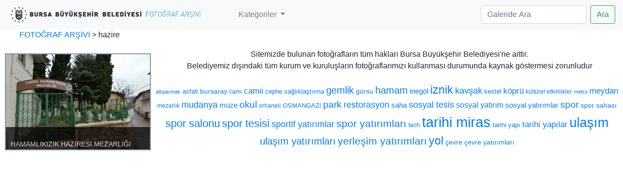

--- FILE ---
content_type: text/html; charset=UTF-8
request_url: https://fotograf.bursa.com.tr/tag/hazire/
body_size: 7278
content:
<!DOCTYPE html>
<html lang="tr">

<head>
	<meta charset="utf-8">

	<meta name="viewport" content="width=device-width, initial-scale=1">
	<link rel="shortcut icon" type="image/x-icon" href="/favicon.ico">

	<link rel="profile" href="http://gmpg.org/xfn/11" />
	<link rel="stylesheet" type="text/css" media="all" href="https://fotograf.bursa.com.tr/wp-content/themes/lcby_medya/style.css" />

	<link rel="pingback" href="https://fotograf.bursa.com.tr/xmlrpc.php" />
	<title>FOTOĞRAF ARŞİVİ</title>

	<meta name='robots' content='max-image-preview:large' />
<link rel="alternate" type="application/rss+xml" title="FOTOĞRAF ARŞİVİ &raquo; hazire etiket akışı" href="https://fotograf.bursa.com.tr/tag/hazire/feed/" />
<script type="text/javascript">
/* <![CDATA[ */
window._wpemojiSettings = {"baseUrl":"https:\/\/s.w.org\/images\/core\/emoji\/15.0.3\/72x72\/","ext":".png","svgUrl":"https:\/\/s.w.org\/images\/core\/emoji\/15.0.3\/svg\/","svgExt":".svg","source":{"concatemoji":"https:\/\/fotograf.bursa.com.tr\/wp-includes\/js\/wp-emoji-release.min.js?ver=6.5.7"}};
/*! This file is auto-generated */
!function(i,n){var o,s,e;function c(e){try{var t={supportTests:e,timestamp:(new Date).valueOf()};sessionStorage.setItem(o,JSON.stringify(t))}catch(e){}}function p(e,t,n){e.clearRect(0,0,e.canvas.width,e.canvas.height),e.fillText(t,0,0);var t=new Uint32Array(e.getImageData(0,0,e.canvas.width,e.canvas.height).data),r=(e.clearRect(0,0,e.canvas.width,e.canvas.height),e.fillText(n,0,0),new Uint32Array(e.getImageData(0,0,e.canvas.width,e.canvas.height).data));return t.every(function(e,t){return e===r[t]})}function u(e,t,n){switch(t){case"flag":return n(e,"\ud83c\udff3\ufe0f\u200d\u26a7\ufe0f","\ud83c\udff3\ufe0f\u200b\u26a7\ufe0f")?!1:!n(e,"\ud83c\uddfa\ud83c\uddf3","\ud83c\uddfa\u200b\ud83c\uddf3")&&!n(e,"\ud83c\udff4\udb40\udc67\udb40\udc62\udb40\udc65\udb40\udc6e\udb40\udc67\udb40\udc7f","\ud83c\udff4\u200b\udb40\udc67\u200b\udb40\udc62\u200b\udb40\udc65\u200b\udb40\udc6e\u200b\udb40\udc67\u200b\udb40\udc7f");case"emoji":return!n(e,"\ud83d\udc26\u200d\u2b1b","\ud83d\udc26\u200b\u2b1b")}return!1}function f(e,t,n){var r="undefined"!=typeof WorkerGlobalScope&&self instanceof WorkerGlobalScope?new OffscreenCanvas(300,150):i.createElement("canvas"),a=r.getContext("2d",{willReadFrequently:!0}),o=(a.textBaseline="top",a.font="600 32px Arial",{});return e.forEach(function(e){o[e]=t(a,e,n)}),o}function t(e){var t=i.createElement("script");t.src=e,t.defer=!0,i.head.appendChild(t)}"undefined"!=typeof Promise&&(o="wpEmojiSettingsSupports",s=["flag","emoji"],n.supports={everything:!0,everythingExceptFlag:!0},e=new Promise(function(e){i.addEventListener("DOMContentLoaded",e,{once:!0})}),new Promise(function(t){var n=function(){try{var e=JSON.parse(sessionStorage.getItem(o));if("object"==typeof e&&"number"==typeof e.timestamp&&(new Date).valueOf()<e.timestamp+604800&&"object"==typeof e.supportTests)return e.supportTests}catch(e){}return null}();if(!n){if("undefined"!=typeof Worker&&"undefined"!=typeof OffscreenCanvas&&"undefined"!=typeof URL&&URL.createObjectURL&&"undefined"!=typeof Blob)try{var e="postMessage("+f.toString()+"("+[JSON.stringify(s),u.toString(),p.toString()].join(",")+"));",r=new Blob([e],{type:"text/javascript"}),a=new Worker(URL.createObjectURL(r),{name:"wpTestEmojiSupports"});return void(a.onmessage=function(e){c(n=e.data),a.terminate(),t(n)})}catch(e){}c(n=f(s,u,p))}t(n)}).then(function(e){for(var t in e)n.supports[t]=e[t],n.supports.everything=n.supports.everything&&n.supports[t],"flag"!==t&&(n.supports.everythingExceptFlag=n.supports.everythingExceptFlag&&n.supports[t]);n.supports.everythingExceptFlag=n.supports.everythingExceptFlag&&!n.supports.flag,n.DOMReady=!1,n.readyCallback=function(){n.DOMReady=!0}}).then(function(){return e}).then(function(){var e;n.supports.everything||(n.readyCallback(),(e=n.source||{}).concatemoji?t(e.concatemoji):e.wpemoji&&e.twemoji&&(t(e.twemoji),t(e.wpemoji)))}))}((window,document),window._wpemojiSettings);
/* ]]> */
</script>
<style id='wp-emoji-styles-inline-css' type='text/css'>

	img.wp-smiley, img.emoji {
		display: inline !important;
		border: none !important;
		box-shadow: none !important;
		height: 1em !important;
		width: 1em !important;
		margin: 0 0.07em !important;
		vertical-align: -0.1em !important;
		background: none !important;
		padding: 0 !important;
	}
</style>
<link rel='stylesheet' id='wp-block-library-css' href='https://fotograf.bursa.com.tr/wp-includes/css/dist/block-library/style.min.css?ver=6.5.7' type='text/css' media='all' />
<style id='classic-theme-styles-inline-css' type='text/css'>
/*! This file is auto-generated */
.wp-block-button__link{color:#fff;background-color:#32373c;border-radius:9999px;box-shadow:none;text-decoration:none;padding:calc(.667em + 2px) calc(1.333em + 2px);font-size:1.125em}.wp-block-file__button{background:#32373c;color:#fff;text-decoration:none}
</style>
<style id='global-styles-inline-css' type='text/css'>
body{--wp--preset--color--black: #000000;--wp--preset--color--cyan-bluish-gray: #abb8c3;--wp--preset--color--white: #ffffff;--wp--preset--color--pale-pink: #f78da7;--wp--preset--color--vivid-red: #cf2e2e;--wp--preset--color--luminous-vivid-orange: #ff6900;--wp--preset--color--luminous-vivid-amber: #fcb900;--wp--preset--color--light-green-cyan: #7bdcb5;--wp--preset--color--vivid-green-cyan: #00d084;--wp--preset--color--pale-cyan-blue: #8ed1fc;--wp--preset--color--vivid-cyan-blue: #0693e3;--wp--preset--color--vivid-purple: #9b51e0;--wp--preset--gradient--vivid-cyan-blue-to-vivid-purple: linear-gradient(135deg,rgba(6,147,227,1) 0%,rgb(155,81,224) 100%);--wp--preset--gradient--light-green-cyan-to-vivid-green-cyan: linear-gradient(135deg,rgb(122,220,180) 0%,rgb(0,208,130) 100%);--wp--preset--gradient--luminous-vivid-amber-to-luminous-vivid-orange: linear-gradient(135deg,rgba(252,185,0,1) 0%,rgba(255,105,0,1) 100%);--wp--preset--gradient--luminous-vivid-orange-to-vivid-red: linear-gradient(135deg,rgba(255,105,0,1) 0%,rgb(207,46,46) 100%);--wp--preset--gradient--very-light-gray-to-cyan-bluish-gray: linear-gradient(135deg,rgb(238,238,238) 0%,rgb(169,184,195) 100%);--wp--preset--gradient--cool-to-warm-spectrum: linear-gradient(135deg,rgb(74,234,220) 0%,rgb(151,120,209) 20%,rgb(207,42,186) 40%,rgb(238,44,130) 60%,rgb(251,105,98) 80%,rgb(254,248,76) 100%);--wp--preset--gradient--blush-light-purple: linear-gradient(135deg,rgb(255,206,236) 0%,rgb(152,150,240) 100%);--wp--preset--gradient--blush-bordeaux: linear-gradient(135deg,rgb(254,205,165) 0%,rgb(254,45,45) 50%,rgb(107,0,62) 100%);--wp--preset--gradient--luminous-dusk: linear-gradient(135deg,rgb(255,203,112) 0%,rgb(199,81,192) 50%,rgb(65,88,208) 100%);--wp--preset--gradient--pale-ocean: linear-gradient(135deg,rgb(255,245,203) 0%,rgb(182,227,212) 50%,rgb(51,167,181) 100%);--wp--preset--gradient--electric-grass: linear-gradient(135deg,rgb(202,248,128) 0%,rgb(113,206,126) 100%);--wp--preset--gradient--midnight: linear-gradient(135deg,rgb(2,3,129) 0%,rgb(40,116,252) 100%);--wp--preset--font-size--small: 13px;--wp--preset--font-size--medium: 20px;--wp--preset--font-size--large: 36px;--wp--preset--font-size--x-large: 42px;--wp--preset--spacing--20: 0.44rem;--wp--preset--spacing--30: 0.67rem;--wp--preset--spacing--40: 1rem;--wp--preset--spacing--50: 1.5rem;--wp--preset--spacing--60: 2.25rem;--wp--preset--spacing--70: 3.38rem;--wp--preset--spacing--80: 5.06rem;--wp--preset--shadow--natural: 6px 6px 9px rgba(0, 0, 0, 0.2);--wp--preset--shadow--deep: 12px 12px 50px rgba(0, 0, 0, 0.4);--wp--preset--shadow--sharp: 6px 6px 0px rgba(0, 0, 0, 0.2);--wp--preset--shadow--outlined: 6px 6px 0px -3px rgba(255, 255, 255, 1), 6px 6px rgba(0, 0, 0, 1);--wp--preset--shadow--crisp: 6px 6px 0px rgba(0, 0, 0, 1);}:where(.is-layout-flex){gap: 0.5em;}:where(.is-layout-grid){gap: 0.5em;}body .is-layout-flex{display: flex;}body .is-layout-flex{flex-wrap: wrap;align-items: center;}body .is-layout-flex > *{margin: 0;}body .is-layout-grid{display: grid;}body .is-layout-grid > *{margin: 0;}:where(.wp-block-columns.is-layout-flex){gap: 2em;}:where(.wp-block-columns.is-layout-grid){gap: 2em;}:where(.wp-block-post-template.is-layout-flex){gap: 1.25em;}:where(.wp-block-post-template.is-layout-grid){gap: 1.25em;}.has-black-color{color: var(--wp--preset--color--black) !important;}.has-cyan-bluish-gray-color{color: var(--wp--preset--color--cyan-bluish-gray) !important;}.has-white-color{color: var(--wp--preset--color--white) !important;}.has-pale-pink-color{color: var(--wp--preset--color--pale-pink) !important;}.has-vivid-red-color{color: var(--wp--preset--color--vivid-red) !important;}.has-luminous-vivid-orange-color{color: var(--wp--preset--color--luminous-vivid-orange) !important;}.has-luminous-vivid-amber-color{color: var(--wp--preset--color--luminous-vivid-amber) !important;}.has-light-green-cyan-color{color: var(--wp--preset--color--light-green-cyan) !important;}.has-vivid-green-cyan-color{color: var(--wp--preset--color--vivid-green-cyan) !important;}.has-pale-cyan-blue-color{color: var(--wp--preset--color--pale-cyan-blue) !important;}.has-vivid-cyan-blue-color{color: var(--wp--preset--color--vivid-cyan-blue) !important;}.has-vivid-purple-color{color: var(--wp--preset--color--vivid-purple) !important;}.has-black-background-color{background-color: var(--wp--preset--color--black) !important;}.has-cyan-bluish-gray-background-color{background-color: var(--wp--preset--color--cyan-bluish-gray) !important;}.has-white-background-color{background-color: var(--wp--preset--color--white) !important;}.has-pale-pink-background-color{background-color: var(--wp--preset--color--pale-pink) !important;}.has-vivid-red-background-color{background-color: var(--wp--preset--color--vivid-red) !important;}.has-luminous-vivid-orange-background-color{background-color: var(--wp--preset--color--luminous-vivid-orange) !important;}.has-luminous-vivid-amber-background-color{background-color: var(--wp--preset--color--luminous-vivid-amber) !important;}.has-light-green-cyan-background-color{background-color: var(--wp--preset--color--light-green-cyan) !important;}.has-vivid-green-cyan-background-color{background-color: var(--wp--preset--color--vivid-green-cyan) !important;}.has-pale-cyan-blue-background-color{background-color: var(--wp--preset--color--pale-cyan-blue) !important;}.has-vivid-cyan-blue-background-color{background-color: var(--wp--preset--color--vivid-cyan-blue) !important;}.has-vivid-purple-background-color{background-color: var(--wp--preset--color--vivid-purple) !important;}.has-black-border-color{border-color: var(--wp--preset--color--black) !important;}.has-cyan-bluish-gray-border-color{border-color: var(--wp--preset--color--cyan-bluish-gray) !important;}.has-white-border-color{border-color: var(--wp--preset--color--white) !important;}.has-pale-pink-border-color{border-color: var(--wp--preset--color--pale-pink) !important;}.has-vivid-red-border-color{border-color: var(--wp--preset--color--vivid-red) !important;}.has-luminous-vivid-orange-border-color{border-color: var(--wp--preset--color--luminous-vivid-orange) !important;}.has-luminous-vivid-amber-border-color{border-color: var(--wp--preset--color--luminous-vivid-amber) !important;}.has-light-green-cyan-border-color{border-color: var(--wp--preset--color--light-green-cyan) !important;}.has-vivid-green-cyan-border-color{border-color: var(--wp--preset--color--vivid-green-cyan) !important;}.has-pale-cyan-blue-border-color{border-color: var(--wp--preset--color--pale-cyan-blue) !important;}.has-vivid-cyan-blue-border-color{border-color: var(--wp--preset--color--vivid-cyan-blue) !important;}.has-vivid-purple-border-color{border-color: var(--wp--preset--color--vivid-purple) !important;}.has-vivid-cyan-blue-to-vivid-purple-gradient-background{background: var(--wp--preset--gradient--vivid-cyan-blue-to-vivid-purple) !important;}.has-light-green-cyan-to-vivid-green-cyan-gradient-background{background: var(--wp--preset--gradient--light-green-cyan-to-vivid-green-cyan) !important;}.has-luminous-vivid-amber-to-luminous-vivid-orange-gradient-background{background: var(--wp--preset--gradient--luminous-vivid-amber-to-luminous-vivid-orange) !important;}.has-luminous-vivid-orange-to-vivid-red-gradient-background{background: var(--wp--preset--gradient--luminous-vivid-orange-to-vivid-red) !important;}.has-very-light-gray-to-cyan-bluish-gray-gradient-background{background: var(--wp--preset--gradient--very-light-gray-to-cyan-bluish-gray) !important;}.has-cool-to-warm-spectrum-gradient-background{background: var(--wp--preset--gradient--cool-to-warm-spectrum) !important;}.has-blush-light-purple-gradient-background{background: var(--wp--preset--gradient--blush-light-purple) !important;}.has-blush-bordeaux-gradient-background{background: var(--wp--preset--gradient--blush-bordeaux) !important;}.has-luminous-dusk-gradient-background{background: var(--wp--preset--gradient--luminous-dusk) !important;}.has-pale-ocean-gradient-background{background: var(--wp--preset--gradient--pale-ocean) !important;}.has-electric-grass-gradient-background{background: var(--wp--preset--gradient--electric-grass) !important;}.has-midnight-gradient-background{background: var(--wp--preset--gradient--midnight) !important;}.has-small-font-size{font-size: var(--wp--preset--font-size--small) !important;}.has-medium-font-size{font-size: var(--wp--preset--font-size--medium) !important;}.has-large-font-size{font-size: var(--wp--preset--font-size--large) !important;}.has-x-large-font-size{font-size: var(--wp--preset--font-size--x-large) !important;}
.wp-block-navigation a:where(:not(.wp-element-button)){color: inherit;}
:where(.wp-block-post-template.is-layout-flex){gap: 1.25em;}:where(.wp-block-post-template.is-layout-grid){gap: 1.25em;}
:where(.wp-block-columns.is-layout-flex){gap: 2em;}:where(.wp-block-columns.is-layout-grid){gap: 2em;}
.wp-block-pullquote{font-size: 1.5em;line-height: 1.6;}
</style>
<link rel='stylesheet' id='cptch_stylesheet-css' href='https://fotograf.bursa.com.tr/wp-content/plugins/captcha/css/front_end_style.css?ver=4.4.5' type='text/css' media='all' />
<link rel='stylesheet' id='dashicons-css' href='https://fotograf.bursa.com.tr/wp-includes/css/dashicons.min.css?ver=6.5.7' type='text/css' media='all' />
<link rel='stylesheet' id='cptch_desktop_style-css' href='https://fotograf.bursa.com.tr/wp-content/plugins/captcha/css/desktop_style.css?ver=4.4.5' type='text/css' media='all' />
<link rel='stylesheet' id='wp-pagenavi-css' href='https://fotograf.bursa.com.tr/wp-content/plugins/wp-pagenavi/pagenavi-css.css?ver=2.70' type='text/css' media='all' />

	<title>FOTOGRAF ARSIV</title>
	<script type="text/javascript" src="https://code.jquery.com/jquery-latest.js"></script>

	<script src="https://fotograf.bursa.com.tr/wp-content/themes/lcby_medya/js/jquery.listnav.pack-2.1.js" type="text/javascript"></script>
	<script type="text/javascript">
		$(document).ready(function() {
			$('#demoOne').listnav();


			$('.gallery a[href^="https://"]').attr({
				target: "_blank"
			});
			$('.boxgrid.caption').hover(function() {
				$(".cover", this).stop().animate({
					top: '100px'
				}, {
					queue: false,
					duration: 160
				});
			}, function() {
				$(".cover", this).stop().animate({
					top: '150px'
				}, {
					queue: false,
					duration: 160
				});
			});
		});
	</script>

	<link rel="stylesheet" href="https://cdn.jsdelivr.net/npm/bootstrap@4.6.0/dist/css/bootstrap.min.css" integrity="sha384-B0vP5xmATw1+K9KRQjQERJvTumQW0nPEzvF6L/Z6nronJ3oUOFUFpCjEUQouq2+l" crossorigin="anonymous">
	<link rel="stylesheet" href="https://cdnjs.cloudflare.com/ajax/libs/font-awesome/5.15.2/css/all.min.css" integrity="sha512-HK5fgLBL+xu6dm/Ii3z4xhlSUyZgTT9tuc/hSrtw6uzJOvgRr2a9jyxxT1ely+B+xFAmJKVSTbpM/CuL7qxO8w==" crossorigin="anonymous" />
</head>

<body>


	<header>
		<nav class="navbar navbar-expand-lg navbar-light bg-light  ">
		<a class="navbar-brand" href="/"> <img src="https://fotograf.bursa.com.tr/wp-content/themes/lcby_medya/images/bbb_logo.png"  style="width :90%; max-width:450px;"/></a>
			<button class="navbar-toggler" type="button" data-toggle="collapse" data-target="#navbarScroll" aria-controls="navbarScroll" aria-expanded="false" aria-label="Toggle navigation">
				<span class="navbar-toggler-icon"></span>
			</button>
			<div class="collapse navbar-collapse" id="navbarScroll">
				<ul class="navbar-nav mr-auto my-2 my-lg-0 navbar-nav-scroll">
 
					<li class="nav-item dropdown">
						<a class="nav-link dropdown-toggle" href="#" id="navbarScrollingDropdown" role="button" data-toggle="dropdown" aria-expanded="false">
							Kategoriler
						</a>
												<ul class="dropdown-menu" aria-labelledby="navbarScrollingDropdown">
														<li><a class="dropdown-item" href="/kategori/bursa-genel"> BURSA GENEL </a></li>
														<li><a class="dropdown-item" href="/kategori/cevre"> ÇEVRE - ALTYAPI </a></li>
														<li><a class="dropdown-item" href="/kategori/diger-yatirimlar"> DİĞER YATIRIMLAR </a></li>
														<li><a class="dropdown-item" href="/kategori/kirsal"> KIRSAL </a></li>
														<li><a class="dropdown-item" href="/kategori/kulturel-etkinlikler"> KÜLTÜREL ETKİNLİK VE YATIRIMLAR </a></li>
														<li><a class="dropdown-item" href="/kategori/bursa-buyuksehir-belediyesi"> KURUMSAL </a></li>
														<li><a class="dropdown-item" href="/kategori/muzeler"> MÜZELER </a></li>
														<li><a class="dropdown-item" href="/kategori/sahil"> SAHİL </a></li>
														<li><a class="dropdown-item" href="/kategori/sosyal"> SOSYAL </a></li>
														<li><a class="dropdown-item" href="/kategori/spor-2"> SPOR </a></li>
														<li><a class="dropdown-item" href="/kategori/tarihi-miras"> TARİHİ MİRAS </a></li>
														<li><a class="dropdown-item" href="/kategori/ulasim"> ULAŞIM </a></li>
														<li><a class="dropdown-item" href="/kategori/yerlesim-yatirim"> YERLEŞİM YATIRIMLARI </a></li>
													</ul>
					</li>
 
				</ul>
				<form class="d-flex" action="/">
					<input class="form-control mr-2" type="search" placeholder="Galeride Ara" name="s" aria-label="Search">
					<button class="btn btn-outline-success" type="submit">Ara</button>
				</form>
			</div>
		</nav>
	</header>




<ul id="crumbs"><!-- Breadcrumb NavXT 7.2.0 -->
<a title="Go to FOTOĞRAF ARŞİVİ." href="https://fotograf.bursa.com.tr">FOTOĞRAF ARŞİVİ</a> &gt; <span property="itemListElement" typeof="ListItem"><span property="name" class="archive taxonomy post_tag current-item">hazire</span><meta property="url" content="https://fotograf.bursa.com.tr/tag/hazire/"><meta property="position" content="2"></span></ul>
<div class="clear"></div>

    
    	        
        <div class="boxgrid caption">
				<a href="https://fotograf.bursa.com.tr/hamamlikizik-haziresi-mezarligi/"><img width="300" height="200" src="https://fotograf.bursa.com.tr/galeri/2015/03/HAMAMLIKIZIK-HEZIRESI-SUBAT-2015-300x200.jpg" class="attachment-medium size-medium wp-post-image" alt="" decoding="async" fetchpriority="high" srcset="https://fotograf.bursa.com.tr/galeri/2015/03/HAMAMLIKIZIK-HEZIRESI-SUBAT-2015-300x200.jpg 300w, https://fotograf.bursa.com.tr/galeri/2015/03/HAMAMLIKIZIK-HEZIRESI-SUBAT-2015-1024x682.jpg 1024w" sizes="(max-width: 300px) 100vw, 300px" /></a>
				<div class="cover boxcaption" style="top: 150px; ">
					<h2><a href="https://fotograf.bursa.com.tr/hamamlikizik-haziresi-mezarligi/">HAMAMLIKIZIK HAZİRESİ MEZARLIĞI </a></h2>
					<ul class="devam">
                        <li>Tarih:03.03.2015 14:12</li>
                        <li>Kategori:<a href="https://fotograf.bursa.com.tr/kategori/tarihi-miras/" rel="category tag">TARİHİ MİRAS</a></li>
  
                    </ul>
				</div>
			</div>
        
                
    
       




<!--etiket bulutu-->

<div class="clear"></div>

<center>Sitemizde bulunan  fotoğrafların tüm hakları Bursa Büyükşehir Belediyesi'ne aittir. <br>
Belediyemiz dışındaki tüm kurum ve kuruluşların fotoğraflarımızı kullanması durumunda kaynak göstermesi zorunludur</center>

<div style="margin:20px 10px" id="etiket"><center><a href="https://fotograf.bursa.com.tr/tag/altiparmak/" class="tag-cloud-link tag-link-30 tag-link-position-1" style="font-size: 8pt;" aria-label="altıparmak (5 öge)">altıparmak</a>
<a href="https://fotograf.bursa.com.tr/tag/asfalt/" class="tag-cloud-link tag-link-37 tag-link-position-2" style="font-size: 9.6633663366337pt;" aria-label="asfalt (7 öge)">asfalt</a>
<a href="https://fotograf.bursa.com.tr/tag/bursaray/" class="tag-cloud-link tag-link-118 tag-link-position-3" style="font-size: 10.356435643564pt;" aria-label="bursaray (8 öge)">bursaray</a>
<a href="https://fotograf.bursa.com.tr/tag/cami/" class="tag-cloud-link tag-link-68 tag-link-position-4" style="font-size: 8.970297029703pt;" aria-label="cami (6 öge)">cami</a>
<a href="https://fotograf.bursa.com.tr/tag/camii/" class="tag-cloud-link tag-link-545 tag-link-position-5" style="font-size: 12.574257425743pt;" aria-label="camii (12 öge)">camii</a>
<a href="https://fotograf.bursa.com.tr/tag/cephe-sagliklastirma/" class="tag-cloud-link tag-link-48 tag-link-position-6" style="font-size: 9.6633663366337pt;" aria-label="cephe sağlıklaştırma (7 öge)">cephe sağlıklaştırma</a>
<a href="https://fotograf.bursa.com.tr/tag/gemlik/" class="tag-cloud-link tag-link-205 tag-link-position-7" style="font-size: 14.930693069307pt;" aria-label="gemlik (18 öge)">gemlik</a>
<a href="https://fotograf.bursa.com.tr/tag/gursu/" class="tag-cloud-link tag-link-224 tag-link-position-8" style="font-size: 10.356435643564pt;" aria-label="gürsu (8 öge)">gürsu</a>
<a href="https://fotograf.bursa.com.tr/tag/hamam/" class="tag-cloud-link tag-link-141 tag-link-position-9" style="font-size: 14.653465346535pt;" aria-label="hamam (17 öge)">hamam</a>
<a href="https://fotograf.bursa.com.tr/tag/inegol/" class="tag-cloud-link tag-link-809 tag-link-position-10" style="font-size: 11.60396039604pt;" aria-label="inegöl (10 öge)">inegöl</a>
<a href="https://fotograf.bursa.com.tr/tag/iznik/" class="tag-cloud-link tag-link-476 tag-link-position-11" style="font-size: 17.009900990099pt;" aria-label="iznik (26 öge)">iznik</a>
<a href="https://fotograf.bursa.com.tr/tag/kavsak/" class="tag-cloud-link tag-link-20 tag-link-position-12" style="font-size: 13.544554455446pt;" aria-label="kavşak (14 öge)">kavşak</a>
<a href="https://fotograf.bursa.com.tr/tag/kestel/" class="tag-cloud-link tag-link-122 tag-link-position-13" style="font-size: 9.6633663366337pt;" aria-label="kestel (7 öge)">kestel</a>
<a href="https://fotograf.bursa.com.tr/tag/kopru/" class="tag-cloud-link tag-link-101 tag-link-position-14" style="font-size: 12.574257425743pt;" aria-label="köprü (12 öge)">köprü</a>
<a href="https://fotograf.bursa.com.tr/tag/kulturel-etkinlikler-2/" class="tag-cloud-link tag-link-250 tag-link-position-15" style="font-size: 8.970297029703pt;" aria-label="kültürel etkinlikler (6 öge)">kültürel etkinlikler</a>
<a href="https://fotograf.bursa.com.tr/tag/metro/" class="tag-cloud-link tag-link-121 tag-link-position-16" style="font-size: 8pt;" aria-label="metro (5 öge)">metro</a>
<a href="https://fotograf.bursa.com.tr/tag/meydan/" class="tag-cloud-link tag-link-32 tag-link-position-17" style="font-size: 12.574257425743pt;" aria-label="meydan (12 öge)">meydan</a>
<a href="https://fotograf.bursa.com.tr/tag/mezarlik/" class="tag-cloud-link tag-link-28 tag-link-position-18" style="font-size: 8.970297029703pt;" aria-label="mezarlık (6 öge)">mezarlık</a>
<a href="https://fotograf.bursa.com.tr/tag/mudanya/" class="tag-cloud-link tag-link-232 tag-link-position-19" style="font-size: 13.544554455446pt;" aria-label="mudanya (14 öge)">mudanya</a>
<a href="https://fotograf.bursa.com.tr/tag/muze/" class="tag-cloud-link tag-link-58 tag-link-position-20" style="font-size: 11.60396039604pt;" aria-label="müze (10 öge)">müze</a>
<a href="https://fotograf.bursa.com.tr/tag/okul/" class="tag-cloud-link tag-link-167 tag-link-position-21" style="font-size: 14.237623762376pt;" aria-label="okul (16 öge)">okul</a>
<a href="https://fotograf.bursa.com.tr/tag/orhaneli/" class="tag-cloud-link tag-link-495 tag-link-position-22" style="font-size: 8.970297029703pt;" aria-label="orhaneli (6 öge)">orhaneli</a>
<a href="https://fotograf.bursa.com.tr/tag/osmangazi/" class="tag-cloud-link tag-link-911 tag-link-position-23" style="font-size: 9.6633663366337pt;" aria-label="OSMANGAZİ (7 öge)">OSMANGAZİ</a>
<a href="https://fotograf.bursa.com.tr/tag/park/" class="tag-cloud-link tag-link-53 tag-link-position-24" style="font-size: 14.237623762376pt;" aria-label="park (16 öge)">park</a>
<a href="https://fotograf.bursa.com.tr/tag/restorasyon/" class="tag-cloud-link tag-link-102 tag-link-position-25" style="font-size: 13.544554455446pt;" aria-label="restorasyon (14 öge)">restorasyon</a>
<a href="https://fotograf.bursa.com.tr/tag/saha/" class="tag-cloud-link tag-link-494 tag-link-position-26" style="font-size: 11.60396039604pt;" aria-label="saha (10 öge)">saha</a>
<a href="https://fotograf.bursa.com.tr/tag/sosyal-tesis/" class="tag-cloud-link tag-link-206 tag-link-position-27" style="font-size: 13.128712871287pt;" aria-label="sosyal tesis (13 öge)">sosyal tesis</a>
<a href="https://fotograf.bursa.com.tr/tag/sosyal-yatirim/" class="tag-cloud-link tag-link-156 tag-link-position-28" style="font-size: 12.158415841584pt;" aria-label="sosyal yatırım (11 öge)">sosyal yatırım</a>
<a href="https://fotograf.bursa.com.tr/tag/sosyal-yatirimlar/" class="tag-cloud-link tag-link-337 tag-link-position-29" style="font-size: 11.60396039604pt;" aria-label="sosyal yatırımlar (10 öge)">sosyal yatırımlar</a>
<a href="https://fotograf.bursa.com.tr/tag/spor/" class="tag-cloud-link tag-link-56 tag-link-position-30" style="font-size: 14.237623762376pt;" aria-label="spor (16 öge)">spor</a>
<a href="https://fotograf.bursa.com.tr/tag/spor-sahasi/" class="tag-cloud-link tag-link-500 tag-link-position-31" style="font-size: 10.356435643564pt;" aria-label="spor sahası (8 öge)">spor sahası</a>
<a href="https://fotograf.bursa.com.tr/tag/spor-salonu/" class="tag-cloud-link tag-link-166 tag-link-position-32" style="font-size: 16.732673267327pt;" aria-label="spor salonu (25 öge)">spor salonu</a>
<a href="https://fotograf.bursa.com.tr/tag/spor-tesisi/" class="tag-cloud-link tag-link-66 tag-link-position-33" style="font-size: 16.594059405941pt;" aria-label="spor tesisi (24 öge)">spor tesisi</a>
<a href="https://fotograf.bursa.com.tr/tag/sportif-yatirimlar/" class="tag-cloud-link tag-link-192 tag-link-position-34" style="font-size: 13.128712871287pt;" aria-label="sportif yatırımlar (13 öge)">sportif yatırımlar</a>
<a href="https://fotograf.bursa.com.tr/tag/spor-yatirimlari/" class="tag-cloud-link tag-link-285 tag-link-position-35" style="font-size: 16.039603960396pt;" aria-label="spor yatırımları (22 öge)">spor yatırımları</a>
<a href="https://fotograf.bursa.com.tr/tag/tarih/" class="tag-cloud-link tag-link-13 tag-link-position-36" style="font-size: 8.970297029703pt;" aria-label="tarih (6 öge)">tarih</a>
<a href="https://fotograf.bursa.com.tr/tag/tarihi-miras-2/" class="tag-cloud-link tag-link-160 tag-link-position-37" style="font-size: 22pt;" aria-label="tarihi miras (61 öge)">tarihi miras</a>
<a href="https://fotograf.bursa.com.tr/tag/tarihi-yapi/" class="tag-cloud-link tag-link-72 tag-link-position-38" style="font-size: 9.6633663366337pt;" aria-label="tarihi yapı (7 öge)">tarihi yapı</a>
<a href="https://fotograf.bursa.com.tr/tag/tarihi-yapilar/" class="tag-cloud-link tag-link-402 tag-link-position-39" style="font-size: 12.574257425743pt;" aria-label="tarihi yapılar (12 öge)">tarihi yapılar</a>
<a href="https://fotograf.bursa.com.tr/tag/ulasim-2/" class="tag-cloud-link tag-link-14 tag-link-position-40" style="font-size: 20.19801980198pt;" aria-label="ulaşım (45 öge)">ulaşım</a>
<a href="https://fotograf.bursa.com.tr/tag/ulasim-yatirimlari/" class="tag-cloud-link tag-link-322 tag-link-position-41" style="font-size: 15.207920792079pt;" aria-label="ulaşım yatırımları (19 öge)">ulaşım yatırımları</a>
<a href="https://fotograf.bursa.com.tr/tag/yerlesim-yatirimlari/" class="tag-cloud-link tag-link-245 tag-link-position-42" style="font-size: 15.485148514851pt;" aria-label="yerleşim yatırımları (20 öge)">yerleşim yatırımları</a>
<a href="https://fotograf.bursa.com.tr/tag/yol/" class="tag-cloud-link tag-link-15 tag-link-position-43" style="font-size: 17.425742574257pt;" aria-label="yol (28 öge)">yol</a>
<a href="https://fotograf.bursa.com.tr/tag/cevre-2/" class="tag-cloud-link tag-link-33 tag-link-position-44" style="font-size: 10.356435643564pt;" aria-label="çevre (8 öge)">çevre</a>
<a href="https://fotograf.bursa.com.tr/tag/cevre-yatirimlari/" class="tag-cloud-link tag-link-327 tag-link-position-45" style="font-size: 10.356435643564pt;" aria-label="çevre yatırımları (8 öge)">çevre yatırımları</a></center></div>
<!--etiket bulutu bitti-->


</div><!--container-->




<script src="https://cdn.jsdelivr.net/npm/bootstrap@4.6.0/dist/js/bootstrap.bundle.min.js" integrity="sha384-Piv4xVNRyMGpqkS2by6br4gNJ7DXjqk09RmUpJ8jgGtD7zP9yug3goQfGII0yAns" crossorigin="anonymous"></script>

<script type="text/javascript">

  var _gaq = _gaq || [];
  _gaq.push(['_setAccount', 'UA-24286453-9']);
  _gaq.push(['_trackPageview']);

  (function() {
    var ga = document.createElement('script'); ga.type = 'text/javascript'; ga.async = true;
    ga.src = ('https:' == document.location.protocol ? 'https://ssl' : 'http://www') + '.google-analytics.com/ga.js';
    var s = document.getElementsByTagName('script')[0]; s.parentNode.insertBefore(ga, s);
  })();

</script>

</body>

</html>




--- FILE ---
content_type: text/css
request_url: https://fotograf.bursa.com.tr/wp-content/themes/lcby_medya/style.css
body_size: 853
content:
/*
Theme Name: lcby_medya
*/

.card img {
    width: 100% !important;
    height: auto;
}

.img_div {
    float: left;
    width: 150px;
    height: 200px;
    margin: 10px;
    padding: 10px;
    border: 1px solid #BFBFBF
}

#nav .menu li {
    float: left;
    padding: 12px 10px;
    font-size: 12px;
}

#nav .menu li a {
    color: #333;
    font-family: Arial, Helvetica, sans-serif;
    text-decoration: none;
}

#nav .menu li a:hover {
    color: #DEEBFA
}

ul.column {
    width: 100%;
    padding: 0;
    margin: 10px 0 50px;
    list-style: none;
}

ul.column li {
    float: left;
    width: 200px;
    padding: 0;
    margin: 5px 0;
    display: inline;
}

.block {
    height: 300px;
    overflow: hidden;
    font-size: 1em;
    margin-right: 10px;
    padding: 20px;
    background: #e3e1d5;
    -moz-border-radius: 3px;
    -khtml-border-radius: 3px;
    -webkit-border-radius: 3px;
}

.block h2 {
    font-size: 1.8em;
}

.block img {
    margin: 0 auto;
    background: #fff;
    -ms-interpolation-mode: bicubic;
    display: block;
    -moz-border-radius: 3px;
    -khtml-border-radius: 3px;
    -webkit-border-radius: 3px;
    border: 10px solid #FFF
}

#arama {
    padding: 20px 10px
}

#arama .ara {
    width: 400px;
    height: 40px;
    border: 1px solid #666;
    background-color: #FFF;
    font-size: 18px;
    border-radius: 5px;
    padding: 5px
}

.gallery-item {
    height: 200px;
    overflow: hidden
}

#gallery-1 {
    margin: 0 !important
}

#gallery-1 .gallery-item {
    width: 170px !important
}

.boxgrid {
    width: 300px;
    height: 200px;
    margin: 10px;
    float: left;
    background: #161613;
    border: solid 2px #8399AF;
    overflow: hidden;
    position: relative;
}

.boxgrid img {
    position: absolute;
    top: 0;
    left: 0;
    border: 0;
}

.boxgrid p {
    padding: 0 10px;
    color: #afafaf;
    font-weight: bold;
    font: 10pt "Lucida Grande", Arial, sans-serif;
}

.boxcaption {
    float: left;
    position: absolute;
    background: #000;
    height: 100px;
    width: 100%;
    opacity: .7;
    /* For IE 5-7 */
    filter: progid: DXImageTransform.Microsoft.Alpha(Opacity=70);
    /* For IE 8 */
    -MS-filter: "progid:DXImageTransform.Microsoft.Alpha(Opacity=70)";
}

.caption .boxcaption {
    top: 150px;
    left: 0;
}

.boxcaption h2 {
    padding: 10px;
    margin: 0
}

.boxcaption h2 a {
    color: #FFF;
    font-size: 14px
}

.boxcaption .devam,
.boxcaption .devam a {
    color: #FFF;
    padding: 10px;
    font-size: 10px;
    text-align: left
}